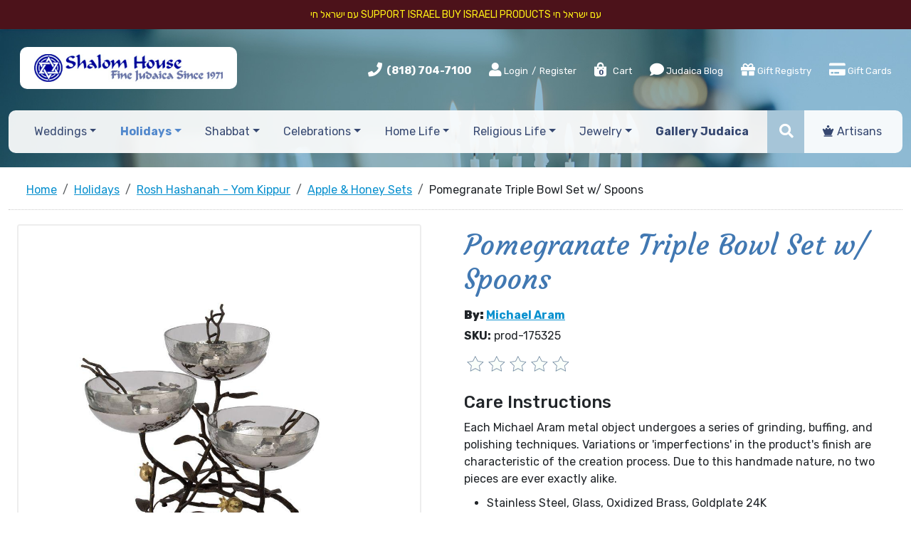

--- FILE ---
content_type: text/html; charset=utf-8
request_url: https://www.shalomhouse.com/products/pomegranate-triple-set-w-spoons.htm
body_size: 13247
content:
<!DOCTYPE html>
<html>
<head>
    <meta charset="utf-8">
<meta http-equiv="X-UA-Compatible" content="IE=edge">
<meta name="viewport" content="width=device-width, initial-scale=1">

<meta name="google-site-verification" content="s2W0QWRhb908ulQsOONCqdI3iLPMNWkwEgDaJVjzJp4" />


<meta name="robots" content="noindex, nofollow">


<title>Pomegranate Triple Bowl Set w/ Spoons</title>
<meta name="description" content="Pomegranate Triple Bowl Set w/ Spoons | Apple &amp; Honey Sets">
<meta name="keywords" content="Pomegranate Triple Bowl Set w/ Spoons, Shalom House Fine Judaica">


<script type="application/ld+json">{"@context":"http://schema.org/","@type":"WebSite","name":"Shalom House Fine Judaica","url":"https://www.shalomhouse.com/","potentialAction":{"@type":"SearchAction","target":"https://www.shalomhouse.com/search_results/?params[search_text]={search_term_string}","query-input":"required name=search_term_string"}}</script>
<script type="application/ld+json">{"@context":"https://schema.org","@type":"Organization","url":"https://www.shalomhouse.com/","name":"Shalom House Fine Judaica","image":["https://www.shalomhouse.com/img/logo.jpg"],"logo":"https://www.shalomhouse.com/img/logo.jpg","telephone":"(818) 704-7100","email":"customerservice@shalomhouse.com","address":{"@type":"PostalAddress","streetAddress":"19740 Ventura Boulevard","addressLocality":"Woodland Hills","addressRegion":"CA","postalCode":"91364","addressCountry":"USA"}}</script>
<script type="application/ld+json">{"@context":"http://schema.org/","@type":"Product","name":"Pomegranate Triple Bowl Set w/ Spoons","image":["https://www.shalomhouse.com//picts/products/prod-175325.jpg"],"description":"Care InstructionsrnEach Michael Aram metal object undergoes a series of grinding, buffing, and polishing techniques. Variations or 'imperfections' in the product's finish are characteristic of the creation process. Due to this handmade nature, no two pieces are ever exactly alike.rnStainless Steel, Glass, Oxidized Brass, Goldplate 24KrnGlass Bowl OnlyrnDishwasher SafernMicrowave SafernBase & Spoon OnlyrnNot Dishwasher SafernHand wash with gentle detergent, dry immediately with soft clothrnAvoid any detergent with lemon or other acidic agentsrnDo not soak, even in plain water, or leave unwashed overnightrnInspirationrnThe Michael Aram Pomegranate Collection takes its inspiration from one of the most universal and ancient symbols in the world. The fruit has been prized across the globe, across cultures and across time as a representation of life, rebirth, and renewal as well as fertility and union.rn\"I grew up around pomegranates - from their use as natural dyes on the antique rugs I used to crawl on as a baby to an integral ingredient in the food that I love. When I'm at my home in New Delhi, I wake each morning to the taste of fresh squeezed pomegranate juice. The color, the smell, the delicate flavor all make it feel like a magical elixir to me.\"","mpn":"prod-175325","sku":"prod-175325","brand":{"@type":"Brand","name":"Michael Aram"},"offers":{"@type":"Offer","priceCurrency":"USD","price":700,"priceValidUntil":"2027-01-01","itemCondition":"https://schema.org/NewCondition","availability":"https://schema.org/SoldOut","seller":{"@type":"Organization","name":"Shalom House Fine Judaica","url":"https://www.shalomhouse.com/"},"url":"https://www.shalomhouse.com/products/pomegranate-triple-set-w-spoons.htm"}}</script>

    <meta property="og:type" content="website">
<meta property="og:site_name" content="Shalom House Fine Judaica">
<meta property="og:url" content="https://www.shalomhouse.com/products/pomegranate-triple-set-w-spoons.htm">
<meta property="og:title" content="Pomegranate Triple Bowl Set w/ Spoons">
<meta property="og:description" content="Pomegranate Triple Bowl Set w/ Spoons | Apple &amp; Honey Sets">	
<meta property="og:image" content="https://www.shalomhouse.com/picts/products/prod-175325.jpg" >
    <link href="https://www.shalomhouse.com/favicon.ico" rel="shortcut icon" type="image/x-icon">
    
<link rel="canonical" href="https://www.shalomhouse.com/products/pomegranate-triple-set-w-spoons.htm">





<!--Bootstrap CSS -->

    <link href="https://cdn.jsdelivr.net/npm/bootstrap@5.3.3/dist/css/bootstrap.min.css" rel="stylesheet" integrity="sha384-QWTKZyjpPEjISv5WaRU9OFeRpok6YctnYmDr5pNlyT2bRjXh0JMhjY6hW+ALEwIH" crossorigin="anonymous">




<!--jQuery UI CSS -->
<link href="css/jquery-ui.min.css?v=2025"  type="text/css" rel="stylesheet" >
<!--Current project essential CSS-->

<link href="css/owl.carousel.min.css?v=2025"  type="text/css" rel="stylesheet" >
<link href="css/bootstrap-adaptation.css?v=2025"  type="text/css" rel="stylesheet" >

<!--  Anything specific for the account goes here     -->





    <link rel="stylesheet" type="text/css" href="css/products_zoom.css">



    <!-- Google Tag Manager -->
<script>(function(w,d,s,l,i){w[l]=w[l]||[];w[l].push({'gtm.start':
new Date().getTime(),event:'gtm.js'});var f=d.getElementsByTagName(s)[0],
j=d.createElement(s),dl=l!='dataLayer'?'&l='+l:'';j.async=true;j.src=
'https://www.googletagmanager.com/gtm.js?id='+i+dl;f.parentNode.insertBefore(j,f);
})(window,document,'script','dataLayer','GTM-583XWNF');</script>
<!-- End Google Tag Manager -->
</head>
<body itemscope itemtype="https://schema.org/WebPage">
    <span id="SITEHOME" style="display: none;">https://www.shalomhouse.com/</span>
    <span id="LOGIN" style="display: none;"></span>
<!-- Google Tag Manager (noscript) -->
<noscript><iframe src="https://www.googletagmanager.com/ns.html?id=GTM-583XWNF"
height="0" width="0" style="display:none;visibility:hidden"></iframe></noscript>
<!-- End Google Tag Manager (noscript) -->

<div class="free-shipping">
  עם ישראל חי
Support Israel
Buy Israeli Products 
עם ישראל חי


  </div>

    <header class="  header_products_zoom  header_apple-honey-sets">
        <div  class="container-fluid  ps-xxl-5 pe-xxl-5">
            <div class="d-lg-flex justify-content-between align-items-center  logo-part  ps-xxl-5 pe-xxl-5 ms-xxl-5 me-xxl-5">
                    <div class="logo">
                            <a href="https://www.shalomhouse.com/" class="navbar-brand"><img src="/img/logo.jpg" alt="" title="Shalom house fine judaica since 1971"></a>
                    </div>
                    

<div class="roof">
	<ul class="list-inline">
		<li class="list-inline-item phone">
			<i class="fas fa-phone"></i> <strong><a href="tel:(818) 704-7100">(818) 704-7100</a></strong>
		</li>

				<!--	Guest users top menu	-->
			
			<li class="list-inline-item">
			<span><a href="#" title="Login" data-bs-toggle="modal" data-bs-target="#main_login_form_popup" rel="nofollow" class="login1"><i class="fa fa-user"></i> Login</a> / <a href="https://www.shalomhouse.com/register/" rel="nofollow">Register</a></span></li>
			

			<!--	Logged in users top menu	-->
			

		<li class="list-inline-item viewcart">
			<a href="https://www.shalomhouse.com/viewcart/" title="View Cart" rel="nofollow"><i class="fas fa-shopping-bag"></i> <sapn class="badge">0</sapn> Cart</a>
		</li>
		<li class="list-inline-item blog d-none d-sm-inline-block">
			<a href="https://www.shalomhouse.com/blog/" title="Judaica Blog" class="nav-link"><i class="fas fa-comment"></i> Judaica Blog</a>
		</li>




			<li class="list-inline-item giftregistry d-none d-md-inline-block"><a href="https://www.shalomhouse.com/giftregistry/" class="nav-link"  title="Gift Registry"> <i class="fas fa-gift"></i>  Gift Registry</a></li>
			<li class="list-inline-item giftrecerts d-none d-md-inline-block"><a href="https://www.shalomhouse.com/gift_certificates/" class="nav-link"  title="Gift Registry"> <i class="fa fa-credit-card"></i>  Gift Cards</a></li>
			<li class="list-inline-item artisans  d-none d-md-inline-block d-lg-none"><a href="https://www.shalomhouse.com/artisans/" class="nav-link"><i class="fas fa-chess-queen"></i> Artisans</a></li>



	


		
				
	</ul> 
</div>







            </div>


            <nav class="navbar navbar-expand-md navbar-light ">

                 <button class="navbar-toggler" type="button" data-bs-toggle="collapse" data-bs-target="#navbar" aria-controls="navbarSupportedContent" aria-expanded="false" aria-label="Toggle navigation">
                  <span class="navbar-toggler-icon"></span>
                </button>


                <div class="top-menu ms-xxl-5 me-xxl-5  collapse navbar-collapse " id="navbar">
  <ul class="navbar-nav d-flex justify-content-around align-items-center">


  		<li class="nav-item search-item align-self-stretch  d-md-none">			
					 <form name="top_search_form" action="https://www.shalomhouse.com/" method="GET" class="d-flex align-items-center searchform h-100">
						<input type="text" name="params[search_text]" value="" class="input-sm form-control" placeholder="Search">
						<button class="btn js-toggle-class" type="submit"><i class="fas fa-search"></i></button>
						<input type="hidden" name="section" value="search_results">
					</form>			
			</li>

  	

            <li class="nav-item dropdown dropdown_weddings  ">
    <a href="https://www.shalomhouse.com/products/weddings/" role="button" data-toggle="dropdown" aria-haspopup="true" aria-expanded="false"
       title="Weddings"
    
        class="nav-link dropdown-toggle" 
    
    
    >Weddings</a>
    
    <ul  class="dropdown-menu dropdown-menu_weddings" role="menu">
        <li  class="dropdown-item  ">
	
	<a href="https://www.shalomhouse.com/products/ketubot/" title="Ketubot">Ketubot</a>
	

	
</li>
<li  class="dropdown-item  ">
	
	<a href="https://www.shalomhouse.com/products/wedding-goblets/" title="Wedding Goblets">Wedding Goblets</a>
	

	
</li>
<li  class="dropdown-item  ">
	
	<a href="https://www.shalomhouse.com/products/breaking-of-the-glass/" title="Breaking of the Glass">Breaking of the Glass</a>
	

	
</li>
<li  class="dropdown-item  ">
	
	<a href="https://www.shalomhouse.com/products/tallitot-headcoverings/" title="Tallitot & Headcoverings">Tallitot & Headcoverings</a>
	

	
</li>
<li  class="dropdown-item  ">
	
	<a href="https://www.shalomhouse.com/products/chuppah/" title="Chuppah">Chuppah</a>
	

	
</li>
<li  class="dropdown-item  ">
	
	<a href="https://www.shalomhouse.com/products/parents-gifts/" title="Gifts for Parents">Gifts for Parents</a>
	

	
</li>
<li  class="dropdown-item  ">
	
	<a href="https://www.shalomhouse.com/products/jewelry-weddings/" title="Love Jewelry">Love Jewelry</a>
	

	
</li>
    </ul>
    
</li><li class="nav-item dropdown dropdown_holidays   cur ">
    <a href="https://www.shalomhouse.com/products/holidays/" role="button" data-toggle="dropdown" aria-haspopup="true" aria-expanded="false"
       title="Holidays"
    
        class="nav-link dropdown-toggle" 
    
    
    >Holidays</a>
    
    <ul  class="dropdown-menu dropdown-menu_holidays" role="menu">
        <li  class="dropdown-item   cur ">
	
	<a href="https://www.shalomhouse.com/products/rosh-hashanah-yom-kippur/" title="Rosh Hashanah - Yom Kippur">Rosh Hashanah - Yom Kippur</a>
	

	
</li>
<li  class="dropdown-item  ">
	
	<a href="https://www.shalomhouse.com/products/sukkot/" title="Sukkot">Sukkot</a>
	

	
</li>
<li  class="dropdown-item  ">
	
	<a href="https://www.shalomhouse.com/products/hanukah/" title="Hanukkah">Hanukkah</a>
	

	
</li>
<li  class="dropdown-item  ">
	
	<a href="https://www.shalomhouse.com/products/purim/" title="Purim">Purim</a>
	

	
</li>
<li  class="dropdown-item  ">
	
	<a href="https://www.shalomhouse.com/products/passover/" title="Passover">Passover</a>
	

	
</li>
<li  class="dropdown-item  ">
	
	<a href="https://www.shalomhouse.com/products/shavuot/" title="Shavuot">Shavuot</a>
	

	
</li>
    </ul>
    
</li><li class="nav-item dropdown dropdown_shabbat  ">
    <a href="https://www.shalomhouse.com/products/shabbat/" role="button" data-toggle="dropdown" aria-haspopup="true" aria-expanded="false"
       title="Shabbat"
    
        class="nav-link dropdown-toggle" 
    
    
    >Shabbat</a>
    
    <ul  class="dropdown-menu dropdown-menu_shabbat" role="menu">
        <li  class="dropdown-item  ">
	
	<a href="https://www.shalomhouse.com/products/candle-holders-shabbat/" title="Candle Holders">Candle Holders</a>
	

	
</li>
<li  class="dropdown-item  ">
	
	<a href="https://www.shalomhouse.com/products/shabbat-candles/" title="Candles">Candles</a>
	

	
</li>
<li  class="dropdown-item  ">
	
	<a href="https://www.shalomhouse.com/products/challah-plates/" title="Challah Plates">Challah Plates</a>
	

	
</li>
<li  class="dropdown-item  ">
	
	<a href="https://www.shalomhouse.com/products/challah-covers/" title="Challah Covers">Challah Covers</a>
	

	
</li>
<li  class="dropdown-item  ">
	
	<a href="https://www.shalomhouse.com/products/challah-knives/" title="Challah Knives">Challah Knives</a>
	

	
</li>
<li  class="dropdown-item  ">
	
	<a href="https://www.shalomhouse.com/products/kiddush-cups/" title="Kiddush Cups">Kiddush Cups</a>
	

	
</li>
<li  class="dropdown-item  ">
	
	<a href="https://www.shalomhouse.com/products/havdalah-sets/" title="Havdalah">Havdalah</a>
	

	
</li>
<li  class="dropdown-item  ">
	
	<a href="https://www.shalomhouse.com/products/tzedakah-boxes-shabbat/" title="Tzedakah Boxes">Tzedakah Boxes</a>
	

	
</li>
<li  class="dropdown-item  ">
	
	<a href="https://www.shalomhouse.com/products/headcoverings-shabbat/" title="Headcoverings">Headcoverings</a>
	

	
</li>
<li  class="dropdown-item  ">
	
	<a href="https://www.shalomhouse.com/products/talitot/" title="Talitot">Talitot</a>
	

	
</li>
    </ul>
    
</li><li class="nav-item dropdown dropdown_celebrations  ">
    <a href="https://www.shalomhouse.com/products/celebrations/" role="button" data-toggle="dropdown" aria-haspopup="true" aria-expanded="false"
       title="Celebrations"
    
        class="nav-link dropdown-toggle" 
    
    
    >Celebrations</a>
    
    <ul  class="dropdown-menu dropdown-menu_celebrations" role="menu">
        <li  class="dropdown-item  ">
	
	<a href="https://www.shalomhouse.com/products/bris-baby-naming/" title="Bris &amp; Baby Naming">Bris &amp; Baby Naming</a>
	

	
</li>
<li  class="dropdown-item  ">
	
	<a href="https://www.shalomhouse.com/products/bar-bat-mitzvah/" title="Bar &amp; Bat Mitzvah">Bar &amp; Bat Mitzvah</a>
	

	
</li>
<li  class="dropdown-item  ">
	
	<a href="https://www.shalomhouse.com/products/housewarming/" title="Housewarming Judaica">Housewarming Judaica</a>
	

	
</li>
<li  class="dropdown-item  ">
	
	<a href="https://www.shalomhouse.com/products/anniversaries/" title="Anniversaries Judaica Gifts">Anniversaries Judaica Gifts</a>
	

	
</li>
<li  class="dropdown-item  ">
	
	<a href="https://www.shalomhouse.com/products/presentation-awards-gifts/" title="Presentation Awards &amp; Gifts">Presentation Awards &amp; Gifts</a>
	

	
</li>
    </ul>
    
</li><li class="nav-item dropdown dropdown_home-life  ">
    <a href="https://www.shalomhouse.com/products/home-life/" role="button" data-toggle="dropdown" aria-haspopup="true" aria-expanded="false"
       title="Home Life"
    
        class="nav-link dropdown-toggle" 
    
    
    >Home Life</a>
    
    <ul  class="dropdown-menu dropdown-menu_home-life" role="menu">
        <li  class="dropdown-item  ">
	
	<a href="https://www.shalomhouse.com/products/blessings/" title="Blessings">Blessings</a>
	

	
</li>
<li  class="dropdown-item  ">
	
	<a href="https://www.shalomhouse.com/products/wall-art/" title="Jewish Wall Art">Jewish Wall Art</a>
	

	
</li>
<li  class="dropdown-item  ">
	
	<a href="https://www.shalomhouse.com/products/flags/" title="Flags">Flags</a>
	

	
</li>
<li  class="dropdown-item  ">
	
	<a href="https://www.shalomhouse.com/products/hamsa-home-life/" title="Hamsa">Hamsa</a>
	

	
</li>
<li  class="dropdown-item  ">
	
	<a href="https://www.shalomhouse.com/products/mezuzah-home-life/" title="Magic of Mezuzah">Magic of Mezuzah</a>
	

	
</li>
<li  class="dropdown-item  ">
	
	<a href="https://www.shalomhouse.com/products/spices-incense/" title="Spices &amp; Incense">Spices &amp; Incense</a>
	

	
</li>
<li  class="dropdown-item  ">
	

	
	<a href="https://www.shalomhouse.com/products/tzedakah-boxes-shabbat/" title="Tzedakah Boxes">Tzedakah Boxes</a>
	
</li>
<li  class="dropdown-item  ">
	
	<a href="https://www.shalomhouse.com/products/hats/" title="Hats">Hats</a>
	

	
</li>
<li  class="dropdown-item  ">
	
	<a href="https://www.shalomhouse.com/products/personal-care/" title="Personal Care">Personal Care</a>
	

	
</li>
<li  class="dropdown-item  ">
	
	<a href="https://www.shalomhouse.com/products/jewish-art/" title="Jewish Art">Jewish Art</a>
	

	
</li>
    </ul>
    
</li><li class="nav-item dropdown dropdown_religious-life  ">
    <a href="https://www.shalomhouse.com/products/religious-life/" role="button" data-toggle="dropdown" aria-haspopup="true" aria-expanded="false"
       title="Religious Life"
    
        class="nav-link dropdown-toggle" 
    
    
    >Religious Life</a>
    
    <ul  class="dropdown-menu dropdown-menu_religious-life" role="menu">
        <li  class="dropdown-item  ">
	

	
	<a href="https://www.shalomhouse.com/products/candle-holders-shabbat/" title="Candle Holders">Candle Holders</a>
	
</li>
<li  class="dropdown-item  ">
	
	<a href="https://www.shalomhouse.com/products/handwashing-cups/" title="Handwashing Cups">Handwashing Cups</a>
	

	
</li>
<li  class="dropdown-item  ">
	
	<a href="https://www.shalomhouse.com/products/headcoverings-religious-life/" title="Headcoverings">Headcoverings</a>
	

	
</li>
<li  class="dropdown-item  ">
	

	
	<a href="https://www.shalomhouse.com/products/kiddush-cups-shabbat/" title="Kiddush Cups">Kiddush Cups</a>
	
</li>
<li  class="dropdown-item  ">
	

	
	<a href="https://www.shalomhouse.com/products/mezuzah-home-life/" title="Mezuzah">Mezuzah</a>
	
</li>
<li  class="dropdown-item  ">
	
	<a href="https://www.shalomhouse.com/products/talit-tzitzit-tefillin/" title="Talit, Tzitzit &amp; Tefillin">Talit, Tzitzit &amp; Tefillin</a>
	

	
</li>
<li  class="dropdown-item  ">
	
	<a href="https://www.shalomhouse.com/products/talit-bags-clips/" title="Talit Bags &amp; Clips">Talit Bags &amp; Clips</a>
	

	
</li>
<li  class="dropdown-item  ">
	
	<a href="https://www.shalomhouse.com/products/torah/" title="Torah">Torah</a>
	

	
</li>
<li  class="dropdown-item  ">
	
	<a href="https://www.shalomhouse.com/products/torah-pointers/" title="Torah Pointers">Torah Pointers</a>
	

	
</li>
<li  class="dropdown-item  ">
	

	
	<a href="https://www.shalomhouse.com/products/tzedakah-boxes-shabbat/" title="Tzedakah Boxes">Tzedakah Boxes</a>
	
</li>
    </ul>
    
</li><li class="nav-item dropdown dropdown_jewelry  ">
    <a href="https://www.shalomhouse.com/products/jewelry/" role="button" data-toggle="dropdown" aria-haspopup="true" aria-expanded="false"
       title="Jewelry"
    
        class="nav-link dropdown-toggle" 
    
    
    >Jewelry</a>
    
    <ul  class="dropdown-menu dropdown-menu_jewelry" role="menu">
        <li  class="dropdown-item  ">
	
	<a href="https://www.shalomhouse.com/products/necklaces/" title="Necklaces">Necklaces</a>
	

	
</li>
<li  class="dropdown-item  ">
	
	<a href="https://www.shalomhouse.com/products/bracelets/" title="Bracelets">Bracelets</a>
	

	
</li>
<li  class="dropdown-item  ">
	
	<a href="https://www.shalomhouse.com/products/rings/" title="Rings">Rings</a>
	

	
</li>
<li  class="dropdown-item  ">
	
	<a href="https://www.shalomhouse.com/products/earrings/" title="Earrings">Earrings</a>
	

	
</li>
<li  class="dropdown-item  ">
	
	<a href="https://www.shalomhouse.com/products/star-of-david/" title="Star of David">Star of David</a>
	

	
</li>
<li  class="dropdown-item  ">
	
	<a href="https://www.shalomhouse.com/products/jewelry-mezuzah/" title="Jewelry Mezuzah">Jewelry Mezuzah</a>
	

	
</li>
<li  class="dropdown-item  ">
	
	<a href="https://www.shalomhouse.com/products/jewelry-hamsa/" title="Jewelry Hamsa">Jewelry Hamsa</a>
	

	
</li>
<li  class="dropdown-item  ">
	
	<a href="https://www.shalomhouse.com/products/chai/" title="Chai">Chai</a>
	

	
</li>
<li  class="dropdown-item  ">
	
	<a href="https://www.shalomhouse.com/products/shema/" title="Shema">Shema</a>
	

	
</li>
<li  class="dropdown-item  ">
	
	<a href="https://www.shalomhouse.com/products/kabbalah-blessings/" title="Kabbalah &amp; Blessings">Kabbalah &amp; Blessings</a>
	

	
</li>
<li  class="dropdown-item  ">
	
	<a href="https://www.shalomhouse.com/products/hebrew-names/" title="Hebrew Names">Hebrew Names</a>
	

	
</li>
<li  class="dropdown-item  ">
	
	<a href="https://www.shalomhouse.com/products/love/" title="Love">Love</a>
	

	
</li>
<li  class="dropdown-item  ">
	
	<a href="https://www.shalomhouse.com/products/cuff-links/" title="Cuff Links">Cuff Links</a>
	

	
</li>
    </ul>
    
</li><li class="nav-item dropdown dropdown_gallery-judaica  ">
    <a href="https://www.shalomhouse.com/products/gallery-judaica/" role="button" data-toggle="dropdown" aria-haspopup="true" aria-expanded="false"
       title="Gallery Judaica"
    
    
        class="nav-link"
    
    >Gallery Judaica</a>
    
</li>

      <li class="nav-item search-item align-self-stretch d-none d-xxl-inline-block">			
					 <form name="top_search_form" action="https://www.shalomhouse.com/" method="GET" class="d-flex align-items-center searchform h-100">
						<input type="text" name="params[search_text]" value="" class="input-sm form-control" placeholder="Search">
						<button class="btn js-toggle-class" type="submit"><i class="fas fa-search"></i></button>
						<input type="hidden" name="section" value="search_results">
					</form>			
			</li>

		<li class="nav-item search-item align-self-stretch small-serch d-none d-md-inline-block d-xxl-none">
			<div class="js-searchform ">
				 <form name="top_search_form" action="https://www.shalomhouse.com/" method="GET" class="d-flex align-items-center searchform h-100">
						<input type="text" name="params[search_text]" value="" class="input-sm form-control" placeholder="Search">
						<button class="btn js-toggle-class" type="submit"><i class="fas fa-search"></i></button>
						<input type="hidden" name="section" value="search_results">
					</form>
			</div>
			<span class="js-adrecom-search-toggle btn"><i class="fas fa-search"></i></span>
		</li>

		<li class="nav-item d-sm-none"><a href="https://www.shalomhouse.com/blog/" title="Judaica Blog" class="nav-link"><i class="fas fa-comment"></i> Judaica Blog</a></li>

		<li class="nav-item d-md-none"><a href="https://www.shalomhouse.com/giftregistry/" title="Gift Registry" class="nav-link"> <i class="fas fa-gift"></i>  Gift Registry</a></li>
	
		<li class="nav-item giftrecerts d-md-none"><a href="https://www.shalomhouse.com/gift_certificates/" class="nav-link"  title="Gift Registry"> <i class="fa fa-credit-card"></i>  Gift Cards</a></li>


		<li class="nav-item d-md-none d-lg-inline-block"><a href="https://www.shalomhouse.com/artisans/" class="nav-link"><i class="fas fa-chess-queen"></i> Artisans</a></li>
	</ul>
 </div><!-- /.nav-collapse -->


	

                

            </nav>
        </div>
       
       
    </header>
<div class="header-divider"></div>
<div class="clearfix"></div>

<div class="container-fluid  ps-xxl-5 pe-xxl-5 mb-5 container_products_zoom container_apple-honey-sets">

<!--Following "Magic" escape sequnce, enables ZOOM data-->
<!-- -->
<!--########################################################3-->
<!--5 pixels gap between top and middle-->
<!-- Top path starts-->
<nav aria-label="breadcrumb" class=" ms-xxl-5 me-xxl-5">
    <ol class="breadcrumb" itemscope itemtype="https://schema.org/BreadcrumbList" class=" ps-xxl-5 pe-xxl-5">
        <li itemprop="itemListElement" itemscope itemtype="https://schema.org/ListItem"  class="breadcrumb-item path" TITLE="Home"><a href="https://www.shalomhouse.com/" itemprop="item"><span itemprop="name">Home</span></a><meta itemprop="position" content="1"></li>
<li itemprop="itemListElement" itemscope itemtype="https://schema.org/ListItem"  class="breadcrumb-item path" TITLE="Holidays"><a href="https://www.shalomhouse.com/products/holidays/" itemprop="item"><span itemprop="name">Holidays</span></a><meta itemprop="position" content="2"></li>
<li itemprop="itemListElement" itemscope itemtype="https://schema.org/ListItem"  class="breadcrumb-item path" TITLE="Rosh Hashanah - Yom Kippur"><a href="https://www.shalomhouse.com/products/rosh-hashanah-yom-kippur/" itemprop="item"><span itemprop="name">Rosh Hashanah - Yom Kippur</span></a><meta itemprop="position" content="3"></li>
<li itemprop="itemListElement" itemscope itemtype="https://schema.org/ListItem"  class="breadcrumb-item path" TITLE="Apple &amp; Honey Sets"><a href="https://www.shalomhouse.com/products/apple-honey-sets/" itemprop="item"><span itemprop="name">Apple &amp; Honey Sets</span></a><meta itemprop="position" content="4"></li>
<li itemprop="itemListElement" itemscope itemtype="https://schema.org/ListItem"  class="breadcrumb-item path" TITLE="Pomegranate Triple Bowl Set w/ Spoons"><span itemprop="name">Pomegranate Triple Bowl Set w/ Spoons</span><meta itemprop="position" content="5"></li>
    </ol>
</nav>

<!--Main middle div starts-->
<div class="container-fluid  ps-xxl-5 pe-xxl-5 mb-5 container_products_zoom container_apple-honey-sets">

            <div class="ps-xxl-5 pe-xxl-5 ">
             <!--Add to cart form starts-->
             <form action="index.php" method="POST" enctype="multipart/form-data" class="">

                        

                <div class="row">
                    <div class="col-md-6 zoom_picts pe-xl-5 ">


                           

                        <div class="zoom_picts_icons">
                            

                            <a href="https://www.shalomhouse.com/giftregistry/" style="display:none;">
                                <div class="addwishlist_icon js_remove_from_wish_list js_disabled" data-id="17189" data-module="products" style="display:none;"></div>
                            </a>
                        </div>
                        <div class="pict_zoom pict flexslider" data-sku="prod-175325" data-tn_lightbox="tn1000x1000" data-tn="tn800x800" id="slider">
                                
                                    <a href="https://www.shalomhouse.com/picts/products/prod-175325.jpg" class="fancybox"  title="Pomegranate Triple Bowl Set w/ Spoons"><IMG title="Pomegranate Triple Bowl Set w/ Spoons" alt="Pomegranate Triple Bowl Set w/ Spoons" SRC="picts/products/tn1000x1000-prod-175325.jpg" class="img-fluid"></a>
                                
                                
                                
                           
                        </div>
                        <div class="row small-picts flexslider cp" id="carousel">
                            
                        </div>
                    </div>
                    <div class="col-md-6 zoom_properties ps-xxl-5">
                        
                         <h1>Pomegranate Triple Bowl Set w/ Spoons</h1>
                        

                         

                        

                        
                        <div class="vendor products__list__item__manufacturer"><b>By:</b> <span><a href="/products/artisan/michael-aram.htm">Michael Aram</a></span></div>
                        
                        

                        <div class="sku">
                            <b>SKU:</b> <span>prod-175325</span>
                        </div>


                        <div class="ratingdiv">
                          <a href="#"  data-toggle="modal" data-target="#commentModal">
                                <div class="review-post-st -top"  >
                                    <div class="rr-star-st" style="cursor:pointer;">
                                        <div class="rating">
                                            <span class="rating1"></span>
                                            <span class="rating2"></span>
                                            <span class="rating3"></span>
                                            <span class="rating4"></span>
                                            <span class="rating5"></span>
                                        </div>
                                    </div>
                                </div>
                            </a>
                        </div>



                        
                        <div class="long_desc" ><h4>Care Instructions</h4>
<p>Each Michael Aram metal object undergoes a series of grinding, buffing, and polishing techniques. Variations or 'imperfections' in the product's finish are characteristic of the creation process. Due to this handmade nature, no two pieces are ever exactly alike.</p>
<ul><li>Stainless Steel, Glass, Oxidized Brass, Goldplate 24K</li>
<li>Glass Bowl Only</li>
<li>Dishwasher Safe</li>
<li>Microwave Safe</li>
<li>Base & Spoon Only</li>
<li>Not Dishwasher Safe</li>
<li>Hand wash with gentle detergent, dry immediately with soft cloth</li>
<li>Avoid any detergent with lemon or other acidic agents</li>
<li>Do not soak, even in plain water, or leave unwashed overnight</li></ul>
<h4>Inspiration</h4>
<p>The Michael Aram Pomegranate Collection takes its inspiration from one of the most universal and ancient symbols in the world. The fruit has been prized across the globe, across cultures and across time as a representation of life, rebirth, and renewal as well as fertility and union.</p>
<p>"I grew up around pomegranates - from their use as natural dyes on the antique rugs I used to crawl on as a baby to an integral ingredient in the food that I love. When I'm at my home in New Delhi, I wake each morning to the taste of fresh squeezed pomegranate juice. The color, the smell, the delicate flavor all make it feel like a magical elixir to me."</p></div>
                        


                         

                           


                        

                        <!--Price Block Starts-->
                          <div class="products__zoom__offer">
                            
                            <span  class="products__list__item__offer__price js_price_block" data-id="17189">
                                <span class="products__list__item__offer__price__caption">Price:</span>
                                <span class="products__list__item__offer__price__value">
                                    $<span id="PRICE_17189" content="700.00" data-price="700">700.00</span>
                                </span>
                            </span >
                            

                            

                            
                        </div>
                        <!--Price Block Ends-->


                              
                       
                       

                        
                         <!--Options Start-->
                        <div class="product_option">
                            
                        </div>
                        <!--Options End-->
                         
                        


                        
                        <div class="soldout">The product is currently sold out</div>
                        

                        
                        <!--Quantity & Buy button Block ends-->






                        









                        

                        



                        
                        <div class="add_desc mt-4"><ul><li>11"L x 10.5"W x 10.5"H</li> 
<li>Bowl 2.25" H, 5.5" Dia.</li> 
<li>Spoon 6.5"L</li> 
<li>Stainless Steel</li> 
<li>Glass</li> 
<li>Oxidized Brass</li>
<li>Goldplate 24K</li></ul>
</div>
                         


		
                        


                        <br><br><br>
                    </div>
                </div>


                <input type="hidden" name="userid" value="">
                <input type="hidden" name="ac" value="addtocart">
                <input type="hidden" name="section" value="products_zoom">
                <input type="hidden" name="next_section" value="viewcart">
                </form>
            </div>
</div>

</div>


<div class="comments-product">
<div class="container">
 <!--Comments block starts-->
            <a name="comments"></a>

            <div class="comments" align="center">
                <!--Comments block starts-->
<div class="comments" id="comments">

		


<div class="modal fade" id="commentModal" tabindex="-1" aria-labelledby="commentModalLabel" aria-hidden="true">
  <div class="modal-dialog">
    <div class="modal-content">



		<a name="write-comment"></a>
		
		<form action="https://www.shalomhouse.com/" method="post" name="COMMENTS_FORM" id="COMMENTS_FORM" class="comment_form">
         

	<div class="modal-header">
        <h5 class="modal-title">
        	
		        Write a review
		        
		        
        </h5>
        <button type="button" class="btn-close" data-bs-dismiss="modal" aria-label="Close"></button>
      </div>

      
      <div class="modal-body">

     	 <div align="center" class="error_mess ajax_errors" style="display:none"></div>
              
              <div class="ajax_next_url" style="display:none">https://www.shalomhouse.com/products/pomegranate-triple-set-w-spoons.htm?params[comment_submitted]=1&t=1768669039#comments</div>
              


			 <DIV class="form_err_message error_mess alert alert-danger" align="center">
				<span class="form_email_error">Value entered for e-mail is invalid<br></span>
				<span class="form_password_error">Passwords don't match<br></span>
				<span class="form_mandatory_error">Please fill up missing fields below</span>
			</DIV>


			<div class="form-group row mb-2">
		    	<label class="col-md-4 col-form-label text-md-end text-md-end">Name <b class="madatorystar">*</b></label>
		    	<div class="col-md-8">
		     	 <input type="text" value="" name="DATA[AUTHOR]" size="50" maxlength="255" dir="ltr" id="COMMENT_AUTHOR" autocomplete="off" class=" mandatory form-control" >
		    	</div>
		  	</div>
		  	
		  	<div class="form-group row mb-2">
		    	<label class="col-md-4 col-form-label text-md-end">Rate this item <b class="madatorystar">*</b></label>
		    	<div class="col-md-8">
				     	
		                 <div class="rr-star-st"  ID="RATING_PICKER">
							<a href="https://www.shalomhouse.com/products/pomegranate-triple-set-w-spoons.htm#comments" class="stars"></a>
		                    <div class="rating0 w-stars-st">
			<span class="rating1" rate="1"></span>
		                        <span class="rating2" rate="2"></span>
		                        <span class="rating3" rate="3"></span>
		                        <span class="rating4" rate="4"></span>
		                        <span class="rating5" rate="5"></span>
		                    </div>
							
		                </div>
<input type="hidden" name="DATA[ITEM_RATING]" id="ITEM_RATING" value="0">
		    	</div>
		  	</div>		  	 
		  	

		  	<div class="form-group row mb-2">
		    	<label class="col-md-4 col-form-label text-md-end">Email <b class="madatorystar">*</b></label>
		    	<div class="col-md-8">
		     	 <input type="text" value="" name="DATA[EMAIL]" size="50" maxlength="255" dir="ltr" id="COMMENT_EMAIL" autocomplete="off" class=" mandatory form-control" >
		    	</div>
		  	</div>
		  	<div class="form-group row mb-2">
		    	<label class="col-md-4 col-form-label text-md-end">Website</label>
		    	<div class="col-md-8">
		     	<input type="text" value="" name="DATA[WEBSITE]" size="50" maxlength="255" dir="ltr" id="COMMENT_WEBSITE" autocomplete="off" class=" form-control" >
		    	</div>
		  	</div>
		  	<div class="form-group row mb-2">
		    	<label class="col-md-4 col-form-label text-md-end">Comment <b class="madatorystar">*</b></label>
		    	<div class="col-md-8">
		     	<textarea cols="5" rows="5" id="COMMENT_COMMENT" name="DATA[COMMENT]" dir="ltr" autocomplete="off" class=" mandatory form-control" ></textarea>
		    	</div>
		  	</div>

			
			       


      </div>
      <div class="modal-footer">
     	<input value="Submit" type="submit" class="btn btn-primary">
	   
		  <button type="button" class="btn btn-secondary" data-bs-dismiss="modal">Cancel</button>

      </div>
      		<input name="TAG" value="prod-175325" type="hidden">
			<input name="BUFFER" value="COMMENT" type="hidden">

			<input name="DATA[PARENT_ID]" id="comment_PARENT_ID" value="" type="hidden">
			<input name="DATA[LEVEL]" id="comment_LEVEL" value="" type="hidden">
			<input type="hidden" name="TAG" value="prod-175325">
			<input type="hidden" name="SEO_TITLE" value="pomegranate-triple-set-w-spoons">
			<input name="src_id" value="" type="hidden">
			<input name="section" value="products" type="hidden">
			<input name="ac" value="post_comment" type="hidden">
			<input name="next_action" value="" type="hidden">
			<input name="next_section" value="products_zoom" type="hidden">
			<input name="params[cat_id]" value="" type="hidden">
			<input name="params[parent_cat_id]" value="" type="hidden">
		</form>
		
    </div><!-- /.modal-content -->
  </div><!-- /.modal-dialog -->
</div><!-- /.modal -->



<a id="replies"></a>
<a id="comments"></a>
<div class="well">
	
		<a class="btn btn-primary btn-md float-end" href="#comments" data-bs-toggle="modal" data-bs-target="#commentModal">Add New</a>

		
	    <div class="title">Reviews</div>
	    
	    
	

</div>


<a name="comments_list" id="comments_form_start_position"></a>






<br>

<div class="not_found">No reviews for this product yet. Be the first to leave a review...</div>




	 <br>

</div>
<!--Comments block ends-->
            </div>
   </div>
</div>



<div class="gray_line">
    <div class="container-fluid  ps-xxl-5 pe-xxl-5 mb-5 container_products_zoom container_apple-honey-sets">
          <div class="products_list rel-products ms-xxl-5 me-xxl-5 ps-xxl-5 pe-xxl-5">
             <!--Right Related Articles list title-->
<div class="cat_title">We Also Suggest</div>
<!--Related prods  content-->
<div class="row d-flex justify-content-center ">

	<div class="col-sm-12 col-md-6 col-lg-6 col-xl-3 products__list__item">



<form action="index.php" method="POST">
<div  class="card">

                



                      <div class="list_picts_icons">
                            

                            <div class="addwishlist_icon" style=" display:none;"></div>
                        </div>


            <div class="products__list__item__picture">
                
                    <link href="https://www.shalomhouse.com/picts/products/ahs0020-1935.jpg">
                    <a href="https://www.shalomhouse.com/products/shana-tovah-apple-and-honey-dish-glass.htm">
                        <img src="https://www.shalomhouse.com/picts/products/tn350x350-ahs0020-1935.jpg" alt="Shana Tovah Apple and Honey Dish - Glass" class="card-img-top">
                    </a>
                
                
            </div>

        <div class="card-body">    

                 

                   


            <h5 class="card-title products__list__item__caption">
                <a href="https://www.shalomhouse.com/products/shana-tovah-apple-and-honey-dish-glass.htm" class="products__list__item__caption__link">
                    <span class="card-title products__list__item__caption__link__name" >Shana Tovah Apple and Honey Dish - Glass</span>
                </a>
            </h5>

            <div><b>Sku:</b> prod-1934</div>

            <div class="products__list__item__offer">
                
                <div class="products__list__item__offer__price">
                    <span class="products__list__item__offer__price__value">
                        $<span id="PRICE_1934" content="65.00">65.00</span>
                    </span>
                </div>
                

                

                
            </div>

            


                


            
            <div class="products__list__item__manufacturer">
                <b class="products__list__item__manufacturer__caption">By:</b>
                <span class="products__list__item__manufacturer__value" ><a href="/products/artisan/itai-mager.htm">Itai Mager</a></span>
            </div>
            


            </div>
            <div class="card-footer">
                
            
                        <div class="rating_table">
                            <a href="https://www.shalomhouse.com/products/shana-tovah-apple-and-honey-dish-glass.htm#comments">
                                <div class="review-post-st -top"  >
                                    <div class="rr-star-st" style="cursor:pointer;">
                                        <div class="rating0">
                                            <span class="rating1"></span>
                                            <span class="rating2"></span>
                                            <span class="rating3"></span>
                                            <span class="rating4"></span>
                                            <span class="rating5"></span>
                                        </div>
                                    </div>
                                </div>
                            </a>

                        </div>
            

            
             <div class="qty text-center">
               
                    <a href="https://www.shalomhouse.com/products/shana-tovah-apple-and-honey-dish-glass.htm" class="btn btn-outline-secondary">View More Information</a>
               
            </div>
            
            
            
            </div>
        </div>

       
        <input type="hidden" name="ac" value="addtocart">
            <input type="hidden" name="section" value="products_zoom">
            <input type="hidden" name="next_section" value="viewcart">
</form>
</div>
    <div class="col-sm-12 col-md-6 col-lg-6 col-xl-3 products__list__item">



<form action="index.php" method="POST">
<div  class="card">

                



                      <div class="list_picts_icons">
                            

                            <div class="addwishlist_icon" style=" display:none;"></div>
                        </div>


            <div class="products__list__item__picture">
                
                    <link href="https://www.shalomhouse.com/picts/products/morrocan-tray-table-11149.jpg">
                    <a href="https://www.shalomhouse.com/products/morrocan-tray-table.htm">
                        <img src="https://www.shalomhouse.com/picts/products/tn350x350-morrocan-tray-table-11149.jpg" alt="Moroccan Tray Table" class="card-img-top">
                    </a>
                
                
            </div>

        <div class="card-body">    

                 

                   


            <h5 class="card-title products__list__item__caption">
                <a href="https://www.shalomhouse.com/products/morrocan-tray-table.htm" class="products__list__item__caption__link">
                    <span class="card-title products__list__item__caption__link__name" >Moroccan Tray Table</span>
                </a>
            </h5>

            <div><b>Sku:</b> prod-11146</div>

            <div class="products__list__item__offer">
                
                <div class="products__list__item__offer__price">
                    <span class="products__list__item__offer__price__value">
                        $<span id="PRICE_11146" content="225.00">225.00</span>
                    </span>
                </div>
                

                

                
            </div>

            


                


            


            </div>
            <div class="card-footer">
                
            
                        <div class="rating_table">
                            <a href="https://www.shalomhouse.com/products/morrocan-tray-table.htm#comments">
                                <div class="review-post-st -top"  >
                                    <div class="rr-star-st" style="cursor:pointer;">
                                        <div class="rating0">
                                            <span class="rating1"></span>
                                            <span class="rating2"></span>
                                            <span class="rating3"></span>
                                            <span class="rating4"></span>
                                            <span class="rating5"></span>
                                        </div>
                                    </div>
                                </div>
                            </a>

                        </div>
            

            
             <div class="qty text-center">
               
                    <a href="https://www.shalomhouse.com/products/morrocan-tray-table.htm" class="btn btn-outline-secondary">View More Information</a>
               
            </div>
            
            
            
            </div>
        </div>

       
        <input type="hidden" name="ac" value="addtocart">
            <input type="hidden" name="section" value="products_zoom">
            <input type="hidden" name="next_section" value="viewcart">
</form>
</div>
    <div class="col-sm-12 col-md-6 col-lg-6 col-xl-3 products__list__item">



<form action="index.php" method="POST">
<div  class="card">

                



                      <div class="list_picts_icons">
                            

                            <div class="addwishlist_icon" style=" display:none;"></div>
                        </div>


            <div class="products__list__item__picture">
                
                    <link href="https://www.shalomhouse.com/picts/products/screen-shot-2015-08-07-at-11-08-23-am-4469.png">
                    <a href="https://www.shalomhouse.com/products/green-honey-dish-glass.htm">
                        <img src="https://www.shalomhouse.com/picts/products/tn350x350-screen-shot-2015-08-07-at-11-08-23-am-4469.png" alt="Honey Dish - Glass" class="card-img-top">
                    </a>
                
                
            </div>

        <div class="card-body">    

                 

                   


            <h5 class="card-title products__list__item__caption">
                <a href="https://www.shalomhouse.com/products/green-honey-dish-glass.htm" class="products__list__item__caption__link">
                    <span class="card-title products__list__item__caption__link__name" >Honey Dish - Glass</span>
                </a>
            </h5>

            <div><b>Sku:</b> prod-4468</div>

            <div class="products__list__item__offer">
                
                <div class="products__list__item__offer__price">
                    <span class="products__list__item__offer__price__value">
                        $<span id="PRICE_4468" content="30.00">30.00</span>
                    </span>
                </div>
                

                

                
            </div>

            


                


            
            <div class="products__list__item__manufacturer">
                <b class="products__list__item__manufacturer__caption">By:</b>
                <span class="products__list__item__manufacturer__value" ><a href="/products/artisan/itai-mager.htm">Itai Mager</a></span>
            </div>
            


            </div>
            <div class="card-footer">
                
            
                        <div class="rating_table">
                            <a href="https://www.shalomhouse.com/products/green-honey-dish-glass.htm#comments">
                                <div class="review-post-st -top"  >
                                    <div class="rr-star-st" style="cursor:pointer;">
                                        <div class="rating0">
                                            <span class="rating1"></span>
                                            <span class="rating2"></span>
                                            <span class="rating3"></span>
                                            <span class="rating4"></span>
                                            <span class="rating5"></span>
                                        </div>
                                    </div>
                                </div>
                            </a>

                        </div>
            

            
             <div class="qty text-center">
               
                    <a href="https://www.shalomhouse.com/products/green-honey-dish-glass.htm" class="btn btn-outline-secondary">View More Information</a>
               
            </div>
            
            
            
            </div>
        </div>

       
        <input type="hidden" name="ac" value="addtocart">
            <input type="hidden" name="section" value="products_zoom">
            <input type="hidden" name="next_section" value="viewcart">
</form>
</div>
    <div class="col-sm-12 col-md-6 col-lg-6 col-xl-3 products__list__item">



<form action="index.php" method="POST">
<div  class="card">

                



                      <div class="list_picts_icons">
                            

                            <div class="addwishlist_icon" style=" display:none;"></div>
                        </div>


            <div class="products__list__item__picture">
                
                    <link href="https://www.shalomhouse.com/picts/products/637aea_55b1653ee02f49f0977116f05a717d76_mv2.png">
                    <a href="https://www.shalomhouse.com/products/bright-apple-honey-dish.htm">
                        <img src="https://www.shalomhouse.com/picts/products/tn350x350-637aea_55b1653ee02f49f0977116f05a717d76_mv2.png" alt="Bright Apple Honey Dish" class="card-img-top">
                    </a>
                
                
            </div>

        <div class="card-body">    

                 

                   


            <h5 class="card-title products__list__item__caption">
                <a href="https://www.shalomhouse.com/products/bright-apple-honey-dish.htm" class="products__list__item__caption__link">
                    <span class="card-title products__list__item__caption__link__name" >Bright Apple Honey Dish</span>
                </a>
            </h5>

            <div><b>Sku:</b> prod-P70D</div>

            <div class="products__list__item__offer">
                
                <div class="products__list__item__offer__price">
                    <span class="products__list__item__offer__price__value">
                        $<span id="PRICE_18370" content="30.00">30.00</span>
                    </span>
                </div>
                

                

                
            </div>

            


                


            
            <div class="products__list__item__manufacturer">
                <b class="products__list__item__manufacturer__caption">By:</b>
                <span class="products__list__item__manufacturer__value" ><a href="/products/artisan/dorit-klein.htm">Dorit Klein</a></span>
            </div>
            


            </div>
            <div class="card-footer">
                
            
                        <div class="rating_table">
                            <a href="https://www.shalomhouse.com/products/bright-apple-honey-dish.htm#comments">
                                <div class="review-post-st -top"  >
                                    <div class="rr-star-st" style="cursor:pointer;">
                                        <div class="rating0">
                                            <span class="rating1"></span>
                                            <span class="rating2"></span>
                                            <span class="rating3"></span>
                                            <span class="rating4"></span>
                                            <span class="rating5"></span>
                                        </div>
                                    </div>
                                </div>
                            </a>

                        </div>
            

            
             <div class="qty text-center">
               
                    <a href="https://www.shalomhouse.com/products/bright-apple-honey-dish.htm" class="btn btn-outline-secondary">View More Information</a>
               
            </div>
            
            
            
            </div>
        </div>

       
        <input type="hidden" name="ac" value="addtocart">
            <input type="hidden" name="section" value="products_zoom">
            <input type="hidden" name="next_section" value="viewcart">
</form>
</div>
    <div class="col-sm-12 col-md-6 col-lg-6 col-xl-3 products__list__item">



<form action="index.php" method="POST">
<div  class="card">

                



                      <div class="list_picts_icons">
                            

                            <div class="addwishlist_icon" style=" display:none;"></div>
                        </div>


            <div class="products__list__item__picture">
                
                    <link href="https://www.shalomhouse.com/picts/products/wild_nature_s_b054-s.jpg">
                    <a href="https://www.shalomhouse.com/products/wild-nature-honey-dish.htm">
                        <img src="https://www.shalomhouse.com/picts/products/tn350x350-wild_nature_s_b054-s.jpg" alt="Wild Nature Honey Dish" class="card-img-top">
                    </a>
                
                
            </div>

        <div class="card-body">    

                 

                   
                <div class="madeinisrael">
                    <span class="img"></span>
                    <span><i>Made</i><b>in Israel</b></span>
                </div>
                 


            <h5 class="card-title products__list__item__caption">
                <a href="https://www.shalomhouse.com/products/wild-nature-honey-dish.htm" class="products__list__item__caption__link">
                    <span class="card-title products__list__item__caption__link__name" >Wild Nature Honey Dish</span>
                </a>
            </h5>

            <div><b>Sku:</b> prod-bo54s</div>

            <div class="products__list__item__offer">
                
                <div class="products__list__item__offer__price">
                    <span class="products__list__item__offer__price__value">
                        $<span id="PRICE_17824" content="165.00">165.00</span>
                    </span>
                </div>
                

                

                
            </div>

            


                


            
            <div class="products__list__item__manufacturer">
                <b class="products__list__item__manufacturer__caption">By:</b>
                <span class="products__list__item__manufacturer__value" ><a href="/products/artisan/metalace.htm">Metalace</a></span>
            </div>
            


            </div>
            <div class="card-footer">
                
            
                        <div class="rating_table">
                            <a href="https://www.shalomhouse.com/products/wild-nature-honey-dish.htm#comments">
                                <div class="review-post-st -top"  >
                                    <div class="rr-star-st" style="cursor:pointer;">
                                        <div class="rating0">
                                            <span class="rating1"></span>
                                            <span class="rating2"></span>
                                            <span class="rating3"></span>
                                            <span class="rating4"></span>
                                            <span class="rating5"></span>
                                        </div>
                                    </div>
                                </div>
                            </a>

                        </div>
            

            
             <div class="qty text-center">
               
                    <a href="https://www.shalomhouse.com/products/wild-nature-honey-dish.htm" class="btn btn-outline-secondary">View More Information</a>
               
            </div>
            
            
            
            </div>
        </div>

       
        <input type="hidden" name="ac" value="addtocart">
            <input type="hidden" name="section" value="products_zoom">
            <input type="hidden" name="next_section" value="viewcart">
</form>
</div>
    

	
</div>
<!--Related prods  content ends-->

          </div>
 </div>
</div>        


 
		<div class="footer">
			<div class="container-fluid ps-xxl-5 pe-xxl-5">

				<div class="row ps-xxl-5 pe-xxl-5 ms-xxl-5 me-xxl-5">
					<div class="col-md-5">
						<div class="title">Contact information</div>
						<div class="bot_info">
						19740 Ventura Boulevard<br> 
						Woodland Hills, CA 91364<br>
						<b>Phone:</b> (818) 704-7100<br>
						<b>Email:</b> <a href="mailto:customerservice@shalomhouse.com">customerservice@shalomhouse.com</a><br><br>
						<b>Store Hours</b><br>
						Tuesday-Thursday 10am -5pm<br>
Friday: 10am - 4pm<br>
Sunday: 10am - 5pm<br>
<i>Closed on Shabbat, Mondays and Major Jewish Holidays</i>

						</div>
					</div>
					<div class="col-md-3">
						<div class="title">Customer Service</div>
						<ul>
							<li  class="list-item"><a href="https://www.shalomhouse.com/shalom-house/"  title="About Us">About Us</a></li>
							<li  class="list-item"><a href="https://www.shalomhouse.com/contact_us/"  title="Contact U">Contact Us</a></li>
							<li  class="list-item"><a href="https://www.shalomhouse.com/online-policies-privacy/"  title="Online Policies">Online Policies</a></li>
							<li  class="list-item"><a href="https://www.shalomhouse.com/privacy/"  title="Privacy">Privacy</a></li>
							<li  class="list-item"><a href="https://www.shalomhouse.com/blog/"  title="Blog">Blog</a></li>
							<li  class="list-item"><A href="https://www.shalomhouse.com/site-map/">Site Map</A> </li>
						</ul>

					</div>
					<div class="col-md-4">
						<div class="title">Products</div>
						<ul class="bot_prod_menu">
							
							<li class="nav-item ">
  							  <a href="https://www.shalomhouse.com/products/weddings/" class="nav-link">Weddings</a></li>
  							  <li class="nav-item ">
  							  <a href="https://www.shalomhouse.com/products/holidays/" class="nav-link">Holidays</a></li>
  							  <li class="nav-item ">
  							   <a href="https://www.shalomhouse.com/products/shabbat/" class="nav-link">Shabbat</a></li>

								<li class="nav-item ">
  							    <a href="https://www.shalomhouse.com/products/celebrations/" class="nav-link">Celebrations</a></li>
  							    
  							    
  							    <li class="nav-item ">
  							      <a href="https://www.shalomhouse.com/products/home-life/" class="nav-link">Home Life</a></li>
  							      <li class="nav-item ">
  							       <a href="https://www.shalomhouse.com/products/religious-life/" class="nav-link">Religious Life</a></li>
  							       <li class="nav-item ">
  							        <a href="https://www.shalomhouse.com/products/jewelry/" class="nav-link">Jewelry</a></li>
  							         <li class="nav-item ">
  							        <a href="https://www.shalomhouse.com/products/gallery-judaica/" class="nav-link">Gallery Judaica</a></li>
							<li class="nav-item ">
  							    <a href="https://www.shalomhouse.com/gift_certificates/" class="nav-link"><b>Gift Cards</b></a></li>


						</ul>
					</div>
				</div>	

			</div>

			<div class="gray">
				<div class="container">
				<div class="row">
					<div class="col-sm-6 ">
						&copy; 2005-2026   Shalom House Fine Judaica All Rights Reserved.
					</div>
					<div class="col-sm-6 text-right">
						<div  class="social-links ">

<a href="https://www.instagram.com/shalomhousefinejudaica/" class="social-link" data-toggle="tooltip" data-placement="bottom" title="Instagram">
    <i class="fab fa-instagram"></i>
</a>
<a href="https://www.facebook.com/shalomhousefinejudaica" class="social-link" data-toggle="tooltip" data-placement="bottom" title="Facebook">
    <i class="fab fa-facebook-square"></i>
</a>


</div>
					</div>

				</div>
				</div>
			</div>
			
		</div>

		<div class="js-adrecom-scrolltotop"><i class="fas fa-arrow-up"></i></div>

    

<!--File contact_form6.html doesn't exist-->

<div class="modal fade" id="main_login_form_popup" tabindex="-1" aria-labelledby="main_login_form_popupLabel" aria-hidden="true">

    <div class="modal-dialog">
        <div class="modal-content">

            <div class="modal-header">
            <h5 class="modal-title fs-5" id="exampleModalLabel"  data-forgot_title="Request password reset"  data-login_title="Login Into Your Account">Login Into Your Account</h5>
            <button type="button" class="btn-close" data-bs-dismiss="modal" aria-label="Close"></button>
          </div>


            <div class="modal-body">

                <div class="login-dialog-content login_related">
                    <!-- Error messages (the old way, i.e. we DO NOT USE IT NOW!) STARTS-->
                    
                    
                    
                    
                    <!-- Error messages (the old way, i.e. we DO NOT USE IT NOW!) ENDS-->

                    <!-- Login form STARTS -->
                    
                    <form action="https://www.shalomhouse.com/index.php" method="post" name="login_form" id="main_login_form" class="">
                        <span class="hidden ajax_next_url"><!--replace this comment with URL--></span>
                        <div class="text-center form_err_message error_mess">
                            <br>
                            <span class="form_email_error error_mess">Value entered for e-mail is invalid<br></span>
                            <span class="form_password_error error_mess">Passwords don't match<br></span>
                            <span class="form_mandatory_error error_mess">Please fill up missing fields below</span>
                            <span class="hidden error_mess err_wrong_login">You've entered wrong login (e-mail) or password. Please try again</span>
                            <span class="hidden error_mess acc_disabled">Your account is not yet activated or disabled.</span>
                            <span class="hidden error_mess err_can_not_be_empty">Login or password can not be empty</span>
                            <div class="hidden error_mess text-center password_reset">A reset password e-mail has been sent to the provided address</div>
                        </div>

                        <div class="login_form">
                            <div class="form-group row email">
                                <label class="col-3 col-form-label text-end"><strong>E-mail:</strong><b class="text-danger">*</b></label>
                                <div class="col-9">
                                    <input type="text" value="" name="DATA[EMAIL]" size="35" maxlength="255" dir="ltr" id="EMAIL" placeholder="Enter your e-mail used as login" autocomplete="username email" class=" mandatory email form-control form-control-sm" >
                                </div>
                            </div>
                            <div class="form-group row pass">
                                <label class="col-3 col-form-label text-end"><strong>Password:</strong><b class="text-danger">*</b></label>
                                <div class="col-9">
                                    <input type="password" value="" name="DATA[PASSWORD1]" size="35" maxlength="255" dir="ltr" id="PASSWORD1" placeholder="Enter your account password" autocomplete="password" class=" mandatory form-control form-control-sm" >
                                </div>
                            </div>
                            <div class="form-group row log_automatic">
                                <div class="offset-md-3 col-9">
                                    <div class="custom-control custom-checkbox">
                                        <input type="checkbox" name="DATA[REMEMBER_ME]" value="1" id="remember" class="custom-control-input" checked>
                                        <label for="remember" class="custom-control-label">Log me in automatically next time</label>
                                    </div>
                                    <div class="reset">
                                        <a href="#" data-toggle="tooltip" data-placement="top" title="Request a password reset" class="login_forgot_pass" rel="nofollow">Forgot your password?</a>
                                    </div>
                                </div>
                            </div>

                        </div>

                        <input type="hidden" name="section" value="login">
                        <input type="hidden" name="ac" value="login">
                        <input type="hidden" name="ACC_TPY" value="CUSTOMERS">
                        <input type="hidden" name="userid" value="" class="js_userid">
                        <!--Use .ajax_next_url to control redirect after login-->
                    </form>
                    
                </div>

                <div class="forgot-pass-dialog-conent forgot_pass_related">
                    <!-- Error messages (the old way, i.e. we DO NOT USE IT NOW!) STARTS -->
                    
                    
                    
                    
                    <!-- Error messages (the old way, i.e. we DO NOT USE IT NOW!) STARTS ENDS -->

                    <!-- Login form Starts -->
                    <form action="index.php" method="post" name="forgot_form" id="forgot_form" class="">
                        <span class="hidden ajax_next_url">
                            <!--replace this comment with URL--></span>
                        <div class="text-center form_err_message error_mess">
                            <br>
                            <span class="form_email_error">Value entered for e-mail is invalid<br></span>
                            <span class="form_mandatory_error">Email can not be blank<br></span>
                            <span class="hidden error_mess err_acc_not_found_subportal">Account with that email address does not exist at this portal. Please try again.<br></span>
                            <span class="hidden error_mess err_acc_not_found">Account with that email address does not exist.<br></span>
                            <span class="hidden error_mess err_service_unavailable">Service temporary unavailable.<br></span>
                        </div>

                        <div class="form_block login_form">
                            <div class="form-group row email">
                                <label class="col-3 col-form-label text-end"><strong>E-mail:<b class="text-danger">*</b></strong></label>
                                <div class="col-9">
                                    <input type="text" value="" name="DATA[EMAIL]" size="35" maxlength="255" dir="ltr" id="EMAIL_FORGOT" placeholder="Enter E-mail address you used during registration" autocomplete="email" class=" mandatory email form-control form-control-sm" >
                                </div>
                            </div>
                            <div class="form-group log_automatic">
                                <div class="offset-md-3 col-9">
                                    <div class="reset">
                                        <a href="#" data-toggle="tooltip" data-placement="top" title="Open login form" class="login_login">Login into your account</a>
                                    </div>
                                </div>
                            </div>
                        </div>

                        <input type="hidden" name="section" value="forgot_pass">
                        <input type="hidden" name="ac" value="update">
                        <input type="hidden" name="ACC_TPY" value="CUSTOMERS">
                        <input type="hidden" name="DATA[ACC_TPY]" value="CUSTOMERS">
                        <input type="hidden" name="userid" value="">
                        <!--Use .ajax_next_url to control redirect after login-->
                    </form>
                </div>

                <div class="form-group row">
                    <div class="offset-md-3 col-9">
                        <button type="button" class="btn btn-primary login_related" id="main_login_dialog_submit_btn" data-login_form="main_login_form">Login to Account</button>
                        <button type="button" class="btn btn-primary forgot_pass_related" id="main_forgot_pass_submit_btn" data-login_form="forgot_form">Recover password</button>
                        <button type="button" class="btn  btn-secondary" data-bs-dismiss="modal">Close</button>
                    </div>
                </div>
            </div>
            <div class="modal-footer clearfix">
                <div class="facebook_login_block">
                    
                    
                    
                    
                    
                        
                </div>
            </div>
        </div>
    </div>
</div>




<div id="mm-pricing" class="modal fade">
	  <div class="modal-dialog">
		<div class="modal-content">
		  <div class="modal-header">

		  	<h5 class="modal-title">Submit Price Request</h5>
	        <button type="button" class="close" data-dismiss="modal" aria-label="Close">
	          <span aria-hidden="true">&times;</span>
	        </button>

		  </div>
			
	
	
	<form action="index.php" method="post" name="contact_form" class="contact_form" data-json="1">

		  <div class="modal-body">

						<div class="text-center alert alert-danger ajax_errors" style="display:none"></div>
						<DIV class="form_err_message text-center alert alert-danger">
							<span class="form_email_error">Value entered for e-mail is invalid<br></span>
							<span class="form_password_error">Passwords don't match<br></span>
							<span class="form_mandatory_error">Please fill up missing fields below</span>
						</DIV>
						

						  <div class="form-group row">
							<label class="col-4 col-form-label">Full Name: <b class="madatorystar">*</b></label>
							<div class="col-8">
							  <input type="text" value="" name="DATA[LNAME]" size="45" maxlength="255" dir="ltr" id="LNAME" class=" form-control mandatory" >
							</div>
						  </div>
						  



						  <div class="form-group row">
							<label class="col-4 col-form-label">E-mail: <b class="madatorystar">*</b></label>
							<div class="col-8">
							  <input type="text" value="" name="DATA[EMAIL]" size="45" maxlength="255" dir="ltr" id="CONTACT14_EMAIL" class=" form-control mandatory mail" >
							</div>
						  </div>
						  <div class="form-group row">
							<label class="col-4 col-form-label">Phone Number:</label>
							<div class="col-8">
							  <input type="text" value="" name="DATA[PHONE]" size="45" maxlength="255" dir="ltr" id="PHONE" class=" form-control" >
							</div>
						  </div>
						  <div class="form-group row">
							<label class="col-4 col-form-label">Comments or Questions:</label>
							<div class="col-8">
							  <textarea cols="30" rows="5" id="COMMENTS" name="DATA[COMMENTS]" dir="ltr" class=" form-control" ></textarea>
							</div>
						  </div>
 							
					

		  </div>
		  <div class="modal-footer text-center">
			<button type="button" class="btn btn-default" data-dismiss="modal">Close</button>
			<input type="submit" name="submit" value=" Send " class="btn btn-primary">
			
					<input type="hidden" name="BUFFER" value="CONTACT_US">
					<input type="hidden" name="section" value="contact_form">
					<input type="hidden" name="TAG" value="CONTACT14">
					<input type="hidden" name="ac" value="insert">
					<input type="hidden" name="next_action" value="default">
					<input type="hidden" name="next_section" value="contact_us_thanks">
					<input type="hidden" name="onerror_section" value="products_zoom">
					<input type="hidden" name="DATA[PRODUCTNAME]" value="Pomegranate Triple Bowl Set w/ Spoons">
					
					  <input type="hidden" name="onerror_tag" value="prod-175325">
					  <input type="hidden" name="next_tag" value="prod-175325">
					   
					 
						<input type="hidden" name="params[cat_id]" value="apple-honey-sets">

			
		  </div>
			</FORM>
					
		</div><!-- /.modal-content -->
	  </div><!-- /.modal-dialog -->
	</div><!-- /.modal -->		



<!--File contact_form10.html doesn't exist-->
    
<link rel="stylesheet" href="https://use.fontawesome.com/releases/v5.4.2/css/all.css">
<link href="css/bbcode_editor.css?v=2025"  type="text/css" rel="stylesheet" >




<link href="css/kb/jquery-ui.min.css?v=2025"  type="text/css" rel="stylesheet" >
<link href="css/kb/keyboard.min.css?v=2025"  type="text/css" rel="stylesheet" >






<link href="js/fancybox/jquery.fancybox.min.css?v=2025"  type="text/css" rel="stylesheet" >








<!--JQuery and Bootstrap JS -->

    <script src="js/jquery-3.3.1.min.js?v=2025"  type="text/javascript" ></script>

    <script src="https://cdn.jsdelivr.net/npm/@popperjs/core@2.11.8/dist/umd/popper.min.js" integrity="sha384-I7E8VVD/ismYTF4hNIPjVp/Zjvgyol6VFvRkX/vR+Vc4jQkC+hVqc2pM8ODewa9r" crossorigin="anonymous"></script>
<script src="https://cdn.jsdelivr.net/npm/bootstrap@5.3.3/dist/js/bootstrap.min.js" integrity="sha384-0pUGZvbkm6XF6gxjEnlmuGrJXVbNuzT9qBBavbLwCsOGabYfZo0T0to5eqruptLy" crossorigin="anonymous"></script>




<!--JQuery UI -->
<script src="js/jquery-ui.min.1.12.1.js?v=2025"  type="text/javascript" ></script>

<script src="js/owl-carousel/owl.carousel.min.js?v=2025"  type="text/javascript" ></script>
<script src="js/owl.carousel.min.js?v=2025"  type="text/javascript" ></script>

<script src="js/jquery.form.js?v=2025"  type="text/javascript" ></script>
<script src="js/jquery.adrecom.form.valid.js?v=2025"  type="text/javascript" ></script>

<script src="js/masonry.pkgd.min.js?v=2025"  type="text/javascript" ></script>
<script src="js/imagesloaded.pkgd.min.js?v=2025"  type="text/javascript" ></script>








<script src="js/hello.all.js?v=2025"  type="text/javascript" ></script>
<script src="js/jquery.adrecom.sn.js?v=2025"  type="text/javascript" ></script>





<script>
    var sitehome = 'https://www.shalomhouse.com/',
            sitehome_secure = 'https://www.shalomhouse.com/';
</script>
<script src="css/main.js?v=2025"  type="text/javascript" ></script>








<script src="js/jquery.adrecom.product_zoom.js?v=2025"  type="text/javascript" ></script>
<script src="js/jquery.adrecom.carousel.product_zoom.js?v=2025"  type="text/javascript" ></script>


<script src="js/kb/jquery-ui.min.js?v=2025"  type="text/javascript" ></script>
<script src="js/kb/jquery.keyboard.min.js?v=2025"  type="text/javascript" ></script>
<script src="js/kb/he.min.js?v=2025"  type="text/javascript" ></script>
<script src="js/kb/hebrew.min.js?v=2025"  type="text/javascript" ></script>
<script src="js/kb/jquery.mousewheel.min.js?v=2025"  type="text/javascript" ></script>

<script src="js/fancybox/jquery.fancybox.min.js?v=2025"  type="text/javascript" ></script>






<script src="css/products_zoom.js?v=2025"  type="text/javascript" ></script>








</body>
</html><!--
Page: products_zoom, (Action: default) 
TOP template: templates/top.html
MIDDLE template: templates/mid_products_zoom.html
BOTTOM template: templates/bottom.html

Include: templates/inc_meta.html
Include: templates/inc_og_tags.html
Include: templates/inc_top_scripts.html
Include: templates/inc_top_acc_scripts.html
Include: templates/inc_analytics.html
Include: templates/inc_ktuba.html
Include: templates/inc_mezuzah.html
Include: templates/inc_subscribe.html
Include: templates/inc_social.html
Include: templates/inc_modals.html
Include: templates/inc_msh_modals.html
Include: templates/inc_add_address_modal_form.html
Include: templates/inc_login_dialog.html
Include: templates/contact_form14.html
Include: templates/inc_bot_scripts.html
Include: templates/inc_roof.html
Include: templates/inc_login_top.html
Include: templates/inc_top_menu.html
Include: templates/inc_saerch_form.html
Include: templates/lists/inc_navigator.html at module LIST_visitors_comments_list

$TREE_products_categories_top Type: TREE  (xml) (
			 Level 1 default: templates/trees/top_menu_item1.html
			 Level 1 path: templates/trees/top_menu_item1.html
			 Level 1 current: templates/trees/top_menu_item1.html
			 Level 2 default: templates/trees/top_menu_item2.html
			 Level 2 path: templates/trees/top_menu_item2.html
			 Level 2 current: templates/trees/top_menu_item2.html
			 Level 3 default: templates/trees/top_menu_item3.html
			 Level 3 path: templates/trees/top_menu_item3.html
			 Level 3 current: templates/trees/top_menu_item3.html
			 Level 4 default: templates/trees/top_menu_item4.html
			 Level 4 path: templates/trees/top_menu_item4.html
			 Level 4 current: templates/trees/top_menu_item4.html) 
$LIST_products_zoom Type: LIST  (xml) (
			 ENTIRE_LIST_TEMPLATE: templates/lists/list.html
			 DETAILS_DISCOUNTS_ITEM_TEMPLATE: templates/lists/product_discount_item.html) 
$LIST_visitors_comments_list Type: LIST  (xml) (
			 ENTIRE_LIST_TEMPLATE: templates/lists/visitors_comments_list_list.html
			 ITEM_TEMPLATE: templates/lists/visitors_comments_list_item.html) 
$LIST_products Type: LIST  (xml) (
			 ENTIRE_LIST_TEMPLATE: templates/lists/products_related_list_list.html
			 ITEM_TEMPLATE: templates/lists/products_list_item.html) 
$LIST_products [1] Type: LIST  (xml) (
			 ENTIRE_LIST_TEMPLATE: templates/lists/list.html
			 ITEM_TEMPLATE: templates/lists/products_list_item.html) 
-->


--- FILE ---
content_type: text/javascript
request_url: https://www.shalomhouse.com/products/js/kb/jquery.mousewheel.min.js?v=2025
body_size: 1072
content:
/*! Mousewheel version: 3.1.12 * (c) 2014 Brandon Aaron * MIT License */
!function(e){"function"==typeof define&&define.amd?define(["jquery"],e):"object"==typeof exports?module.exports=e:e(jQuery)}(function(d){var c,m,e=["wheel","mousewheel","DOMMouseScroll","MozMousePixelScroll"],t="onwheel"in document||9<=document.documentMode?["wheel"]:["mousewheel","DomMouseScroll","MozMousePixelScroll"],g=Array.prototype.slice;if(d.event.fixHooks)for(var i=e.length;i;)d.event.fixHooks[e[--i]]=d.event.mouseHooks;var w=d.event.special.mousewheel={version:"3.1.12",setup:function(){if(this.addEventListener)for(var e=t.length;e;)this.addEventListener(t[--e],n,!1);else this.onmousewheel=n;d.data(this,"mousewheel-line-height",w.getLineHeight(this)),d.data(this,"mousewheel-page-height",w.getPageHeight(this))},teardown:function(){if(this.removeEventListener)for(var e=t.length;e;)this.removeEventListener(t[--e],n,!1);else this.onmousewheel=null;d.removeData(this,"mousewheel-line-height"),d.removeData(this,"mousewheel-page-height")},getLineHeight:function(e){var t=d(e),i=t["offsetParent"in d.fn?"offsetParent":"parent"]();return i.length||(i=d("body")),parseInt(i.css("fontSize"),10)||parseInt(t.css("fontSize"),10)||16},getPageHeight:function(e){return d(e).height()},settings:{adjustOldDeltas:!0,normalizeOffset:!0}};function n(e){var t,i=e||window.event,n=g.call(arguments,1),o=0,l=0,s=0,a=0,h=0;if((e=d.event.fix(i)).type="mousewheel","detail"in i&&(s=-1*i.detail),"wheelDelta"in i&&(s=i.wheelDelta),"wheelDeltaY"in i&&(s=i.wheelDeltaY),"wheelDeltaX"in i&&(l=-1*i.wheelDeltaX),"axis"in i&&i.axis===i.HORIZONTAL_AXIS&&(l=-1*s,s=0),o=0===s?l:s,"deltaY"in i&&(o=s=-1*i.deltaY),"deltaX"in i&&(l=i.deltaX,0===s&&(o=-1*l)),0!==s||0!==l){if(1===i.deltaMode){var r=d.data(this,"mousewheel-line-height");o*=r,s*=r,l*=r}else if(2===i.deltaMode){var u=d.data(this,"mousewheel-page-height");o*=u,s*=u,l*=u}if(t=Math.max(Math.abs(s),Math.abs(l)),(!m||t<m)&&p(i,m=t)&&(m/=40),p(i,t)&&(o/=40,l/=40,s/=40),o=Math[1<=o?"floor":"ceil"](o/m),l=Math[1<=l?"floor":"ceil"](l/m),s=Math[1<=s?"floor":"ceil"](s/m),w.settings.normalizeOffset&&this.getBoundingClientRect){var f=this.getBoundingClientRect();a=e.clientX-f.left,h=e.clientY-f.top}return e.deltaX=l,e.deltaY=s,e.deltaFactor=m,e.offsetX=a,e.offsetY=h,e.deltaMode=0,n.unshift(e,o,l,s),c&&clearTimeout(c),c=setTimeout(v,200),(d.event.dispatch||d.event.handle).apply(this,n)}}function v(){m=null}function p(e,t){return w.settings.adjustOldDeltas&&"mousewheel"===e.type&&t%120==0}d.fn.extend({mousewheel:function(e){return e?this.bind("mousewheel",e):this.trigger("mousewheel")},unmousewheel:function(e){return this.unbind("mousewheel",e)}})});